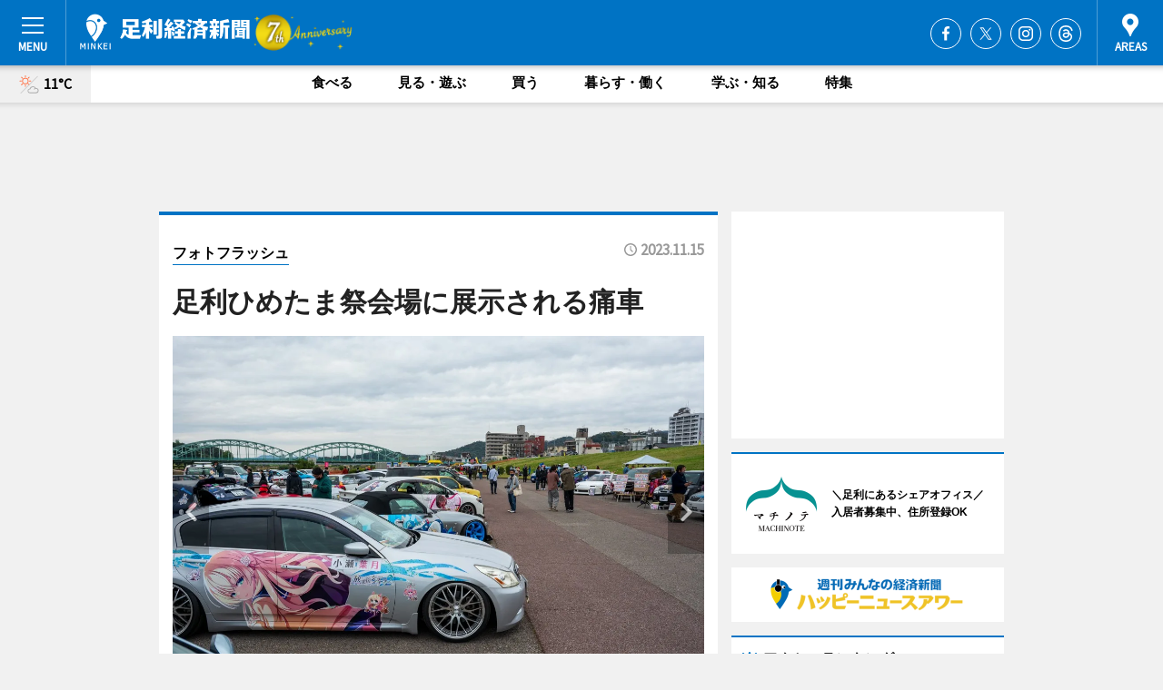

--- FILE ---
content_type: text/html; charset=utf-8
request_url: https://ashikaga.keizai.biz/photoflash/1869/
body_size: 66028
content:
<!DOCTYPE HTML>
<html>
<head>
<meta http-equiv="Content-Type" content="text/html; charset=utf-8">
<meta name="viewport" content="width=device-width,initial-scale=1,minimum-scale=1,maximum-scale=1,user-scalable=no">
<title>足利ひめたま祭会場に展示される痛車 - 足利経済新聞</title>

<meta name="keywords" content="足利,経済,新聞,ニュース,カルチャー">
<meta name="description" content="足利のサブカルチャーイベント「足利ひめたま祭」が11月12日、中橋緑地北多目的広場（足利市通2）で開催された。">
<meta property="fb:app_id" content="1782864045160586">
<meta property="fb:admins" content="100001334499453">
<meta property="og:site_name" content="足利経済新聞">
<meta property="og:locale" content="ja_JP">
<meta property="og:type" content="article">
<meta name="twitter:card" content="summary_large_image">
<meta name="twitter:site" content="@minkei">
<meta property="og:title" content="足利ひめたま祭会場に展示される痛車">
<meta name="twitter:title" content="足利ひめたま祭会場に展示される痛車">
<link rel="canonical" href="https://ashikaga.keizai.biz/photoflash/1869/">
<meta property="og:url" content="https://ashikaga.keizai.biz/photoflash/1869/">
<meta name="twitter:url" content="https://ashikaga.keizai.biz/photoflash/1869/">
<meta property="og:description" content="足利のサブカルチャーイベント「足利ひめたま祭」が11月12日、中橋緑地北多目的広場（足利市通2）で開催された。">
<meta name="twitter:description" content="足利のサブカルチャーイベント「足利ひめたま祭」が11月12日、中橋緑地北多目的広場（足利市通2）で開催された。">
<meta property="og:image" content="https://images.keizai.biz/ashikaga_keizai/photonews/1700043859_b.jpg">
<meta name="twitter:image" content="https://images.keizai.biz/ashikaga_keizai/photonews/1700043859_b.jpg">
<link href="https://images.keizai.biz/favicon.ico" rel="shortcut icon">
<link href="https://ex.keizai.biz/common.8.3.0/css.1.0.6/common.min.css?1769961574" rel="stylesheet" type="text/css">
<link href="https://ex.keizai.biz/common.8.3.0/css.1.0.6/single.min.css?1769961574" rel="stylesheet" type="text/css">
<link href="https://ashikaga.keizai.biz/css/style.css" rel="stylesheet" type="text/css">
<link href="https://ex.keizai.biz/common.8.3.0/css.1.0.6/all.min.css" rel="stylesheet" type="text/css">
<link href="https://fonts.googleapis.com/css?family=Source+Sans+Pro" rel="stylesheet">
<link href="https://cdn.jsdelivr.net/npm/yakuhanjp@3.0.0/dist/css/yakuhanjp.min.css" rel=”preload” as="stylesheet" type="text/css">
<link href="https://ex.keizai.biz/common.8.3.0/css.1.0.6/print.min.css" media="print" rel="stylesheet" type="text/css">
<script>
var microadCompass = microadCompass || {};
microadCompass.queue = microadCompass.queue || [];
</script>
<script charset="UTF-8" src="//j.microad.net/js/compass.js" onload="new microadCompass.AdInitializer().initialize();" async></script>
<script type="text/javascript">
var PWT={};
var pbjs = pbjs || {};
pbjs.que = pbjs.que || [];
var googletag = googletag || {};
googletag.cmd = googletag.cmd || [];
var gptRan = false;
PWT.jsLoaded = function(){
    if(!location.hostname.match(/proxypy.org|printwhatyoulike.com/)){
        loadGPT();
    }
};
var loadGPT = function(){
    if (!gptRan) {
        gptRan = true;
        var gads = document.createElement('script');
        var useSSL = 'https:' == document.location.protocol;
        gads.src = (useSSL ? 'https:' : 'http:') + '//securepubads.g.doubleclick.net/tag/js/gpt.js';
        gads.async = true;
        var node = document.getElementsByTagName('script')[0];
        node.parentNode.insertBefore(gads, node);
        var pbjsEl = document.createElement("script");
        pbjsEl.type = "text/javascript";
        pbjsEl.src = "https://anymind360.com/js/2131/ats.js";
        var pbjsTargetEl = document.getElementsByTagName("head")[0];
        pbjsTargetEl.insertBefore(pbjsEl, pbjsTargetEl.firstChild);
    }
};
setTimeout(loadGPT, 500);
</script>
<script type="text/javascript">
(function() {
var purl = window.location.href;
var url = '//ads.pubmatic.com/AdServer/js/pwt/157255/3019';
var profileVersionId = '';
if(purl.indexOf('pwtv=')>0){
    var regexp = /pwtv=(.*?)(&|$)/g;
    var matches = regexp.exec(purl);
    if(matches.length >= 2 && matches[1].length > 0){
    profileVersionId = '/'+matches[1];
    }
}
var wtads = document.createElement('script');
wtads.async = true;
wtads.type = 'text/javascript';
wtads.src = url+profileVersionId+'/pwt.js';
var node = document.getElementsByTagName('script')[0];
node.parentNode.insertBefore(wtads, node);
})();
</script>
<script>
window.gamProcessed = false;
window.gamFailSafeTimeout = 5e3;
window.reqGam = function () {
    if (!window.gamProcessed) {
        window.gamProcessed = true;
        googletag.cmd.push(function () {
            googletag.pubads().refresh();
        });
    }
};
setTimeout(function () {
    window.reqGam();
}, window.gamFailSafeTimeout);
var googletag = googletag || {};
googletag.cmd = googletag.cmd || [];
googletag.cmd.push(function(){
let issp = false;
let hbSlots = new Array();
let amznSlots = new Array();
const ua = window.navigator.userAgent.toLowerCase();
if (ua.indexOf('iphone') > 0 || ua.indexOf('ipod') > 0 || ua.indexOf('android') > 0 && ua.indexOf('mobile') > 0) {
    issp = true;
}
if (issp === true) {
    amznSlots.push(googletag.defineSlot('/159334285/sp_ashikaga_header_1st', [[320, 100], [320, 50]], 'div-gpt-ad-1576055139196-0').addService(googletag.pubads()));
    hbSlots.push(googletag.defineSlot('/159334285/sp_ashikaga_list_1st', [[336, 280], [300, 250], [320, 100], [320, 50], [200, 200], 'fluid'], 'div-gpt-ad-1580717788210-0').addService(googletag.pubads()));
    hbSlots.push(googletag.defineSlot('/159334285/sp_ashikaga_inarticle', ['fluid', [300, 250], [336, 280], [320, 180], [1, 1]], 'div-gpt-ad-1576055195029-0').addService(googletag.pubads()));
    hbSlots.push(googletag.defineSlot('/159334285/sp_ashikaga_footer_1st', ['fluid', [300, 250], [336, 280], [320, 100], [320, 50], [200, 200]], 'div-gpt-ad-1576055033248-0').addService(googletag.pubads()));
    hbSlots.push(googletag.defineSlot('/159334285/sp_ashikaga_footer_2nd', [[300, 250], 'fluid', [336, 280], [320, 180], [320, 100], [320, 50], [200, 200]], 'div-gpt-ad-1576037774006-0').addService(googletag.pubads()));
    hbSlots.push(googletag.defineSlot('/159334285/sp_ashikaga_footer_3rd', [[300, 250], [336, 280], [320, 100], [320, 50], [200, 200], 'fluid'], 'div-gpt-ad-1576055085577-0').addService(googletag.pubads()));
    hbSlots.push(googletag.defineSlot('/159334285/sp_ashikaga_overlay', [320, 50], 'div-gpt-ad-1584427815478-0').addService(googletag.pubads()));
    hbSlots.push(googletag.defineSlot('/159334285/sp_ashikaga_infeed_1st', ['fluid', [320, 100], [300, 100]], 'div-gpt-ad-1580370696425-0').addService(googletag.pubads()));
    hbSlots.push(googletag.defineSlot('/159334285/sp_ashikaga_infeed_2st', [[300, 100], 'fluid', [320, 100]], 'div-gpt-ad-1580370846543-0').addService(googletag.pubads()));
    hbSlots.push(googletag.defineSlot('/159334285/sp_ashikaga_infeed_3rd', [[300, 100], 'fluid', [320, 100]], 'div-gpt-ad-1580370937978-0').addService(googletag.pubads()));
} else {
    amznSlots.push(googletag.defineSlot('/159334285/pc_ashikaga_header_1st', [[728, 90], [750, 100], [970, 90]], 'div-gpt-ad-1576054393576-0').addService(googletag.pubads()));
    amznSlots.push(googletag.defineSlot('/159334285/pc_ashikaga_right_1st', ['fluid', [300, 250]], 'div-gpt-ad-1576054711791-0').addService(googletag.pubads()));
    hbSlots.push(googletag.defineSlot('/159334285/pc_ashikaga_right_2nd', ['fluid', [300, 250], [200, 200]], 'div-gpt-ad-1576054772252-0').addService(googletag.pubads()));
    hbSlots.push(googletag.defineSlot('/159334285/pc_ashikaga_inarticle', ['fluid', [300, 250], [336, 280]], 'div-gpt-ad-1576054895453-0').addService(googletag.pubads()));
    hbSlots.push(googletag.defineSlot('/159334285/pc_ashikaga_right_3rd', [[300, 250], 'fluid', [300, 600], [160, 600], [200, 200]], 'div-gpt-ad-1576054833870-0').addService(googletag.pubads()));
    amznSlots.push(googletag.defineSlot('/159334285/pc_ashikaga_left_1st', ['fluid', [300, 250]], 'div-gpt-ad-1576037145616-0'). addService(googletag.pubads()));
    hbSlots.push(googletag.defineSlot('/159334285/pc_ashikaga_infeed_1st', ['fluid'], 'div-gpt-ad-1580370696425-0').addService(googletag.pubads()));
    hbSlots.push(googletag.defineSlot('/159334285/pc_ashikaga_infeed_2st', ['fluid'], 'div-gpt-ad-1580370846543-0').addService(googletag.pubads()));
    hbSlots.push(googletag.defineSlot('/159334285/pc_ashikaga_infeed_3rd', ['fluid'], 'div-gpt-ad-1580370937978-0').addService(googletag.pubads()));
}

const interstitialSlot = googletag.defineOutOfPageSlot('/159334285/ashikaga_interstitial', googletag.enums.OutOfPageFormat.INTERSTITIAL);
if (interstitialSlot) amznSlots.push(interstitialSlot.addService(googletag.pubads()));
if (!googletag.pubads().isInitialLoadDisabled()) {
    googletag.pubads().disableInitialLoad();
}
googletag.pubads().enableSingleRequest();
googletag.pubads().collapseEmptyDivs();
googletag.enableServices();
googletag.pubads().refresh(amznSlots);
googletag.pubads().addEventListener('slotRequested', function(event) {
var elemId = event.slot.getSlotElementId();
for (var i = 0; i < hbSlots.length; i++) {
    if (hbSlots[i].getSlotElementId() == elemId) {
        window.gamProcessed = true;
    }
}
});
});
</script>
<script async src="//pagead2.googlesyndication.com/pagead/js/adsbygoogle.js"></script>
<script src="https://cdn.gmossp-sp.jp/ads/receiver.js"></script>
<script type="text/javascript">
window._taboola = window._taboola || [];
_taboola.push({article:'auto'});
! function(e, f, u, i) {
if (!document.getElementById(i)) {
e.async = 1;
e.src = u;
e.id = i;
f.parentNode.insertBefore(e, f);
}
}(document.createElement('script'),
document.getElementsByTagName('script')[0],
'//cdn.taboola.com/libtrc/minkeijapan-network/loader.js',
'tb_loader_script');
if (window.performance && typeof window.performance.mark == 'function')
{window.performance.mark('tbl_ic');}
</script>
</head>
<body>

<div id="wrap">
<div id="header">
<div class="inner">
<div id="menuBtn"><span></span></div>
<h1 class="logo"><a href="https://ashikaga.keizai.biz/">足利経済新聞</a></h1>
<div id="areasBtn"><span></span></div>
<ul class="sns">
<li class="fb"><a href="https://www.facebook.com/ashikaga.keizai" target="_blank">Facebook</a></li><li class="tw"><a href="https://twitter.com/ashikaga_keizai" target="_blank">Twitter</a></li><li class="itg"><a href="https://www.instagram.com/ashikaga.keizai" target="_blank">Instagram</a></li><li class="thr"><a href="https://www.threads.net/@ashikaga.keizai" target="_blank">Threads</a></li></ul>
</div>
</div>
<div id="gNavi">
<div id="weather"><a href="https://ashikaga.keizai.biz/weather/"><img src="https://images.keizai.biz/img/weather/110.svg" alt=""><span>11°C</span></a></div>
<div class="link">
<ul>
<li><a href="https://ashikaga.keizai.biz/gourmet/archives/1/">食べる</a></li>
<li><a href="https://ashikaga.keizai.biz/play/archives/1/">見る・遊ぶ</a></li>
<li><a href="https://ashikaga.keizai.biz/shopping/archives/1/">買う</a></li>
<li><a href="https://ashikaga.keizai.biz/life/archives/1/">暮らす・働く</a></li>
<li><a href="https://ashikaga.keizai.biz/study/archives/1/">学ぶ・知る</a></li>
<li><a href="https://ashikaga.keizai.biz/special/archives/1/">特集</a></li>
</ul>
</div>
</div>
<div id="topBnr">
<script>
const spw = 430;
const hbnr = document.createElement('div');
const cbnr = document.createElement('div');
if (screen.width <= spw) {
    hbnr.classList.add("bnrW320");
    cbnr.setAttribute('id', 'div-gpt-ad-1576055139196-0');
} else {
    hbnr.classList.add("bnrWPC");
    cbnr.setAttribute('id', 'div-gpt-ad-1576054393576-0');
}
hbnr.appendChild(cbnr);
document.currentScript.parentNode.appendChild(hbnr);
if (screen.width <= spw) {
    googletag.cmd.push(function() { googletag.display('div-gpt-ad-1576055139196-0'); });
} else {
    googletag.cmd.push(function() { googletag.display('div-gpt-ad-1576054393576-0'); });
}
</script>
</div>

<div id="container">
<div class="contents" id="topBox">
<div class="box">
<div class="ttl">
<span><a href="https://ashikaga.keizai.biz/photoflash/archives/">フォトフラッシュ</a></span>
<time>2023.11.15</time>
<h1>足利ひめたま祭会場に展示される痛車</h1>
</div>
<div class="main">
<div id="mainImage">
<img src="https://images.keizai.biz/ashikaga_keizai/photonews/1700043859_b.jpg" alt="">
<p id="prevArrow"><a href="https://ashikaga.keizai.biz/photoflash/1868/"><i class="fas fa-chevron-left"></i></a></p><p id="nextArrow"><a href="https://ashikaga.keizai.biz/photoflash/1870/"><i class="fas fa-chevron-right"></i></a></p></div>
</div>
<div class="gallery">
<ul>
<li>
<a href="https://ashikaga.keizai.biz/photoflash/1871/"><img src="https://images.keizai.biz/ashikaga_keizai/photonews/1700043885.jpg" alt=""></a>
</li>
<li>
<a href="https://ashikaga.keizai.biz/photoflash/1870/"><img src="https://images.keizai.biz/ashikaga_keizai/photonews/1700043869.jpg" alt=""></a>
</li>
<li class="isPhoto">
<img src="https://images.keizai.biz/ashikaga_keizai/photonews/1700043859.jpg" alt="">
</li>
<li>
<a href="https://ashikaga.keizai.biz/photoflash/1868/"><img src="https://images.keizai.biz/ashikaga_keizai/photonews/1700043834.jpg" alt=""></a>
</li>
<li>
<a href="https://ashikaga.keizai.biz/photoflash/1867/"><img src="https://images.keizai.biz/ashikaga_keizai/photonews/1700043825.jpg" alt=""></a>
</li>
<li>
<a href="https://ashikaga.keizai.biz/photoflash/1866/"><img src="https://images.keizai.biz/ashikaga_keizai/photonews/1700043813.jpg" alt=""></a>
</li>
<li>
<a href="https://ashikaga.keizai.biz/photoflash/1865/"><img src="https://images.keizai.biz/ashikaga_keizai/photonews/1700043801.jpg" alt=""></a>
</li>
<li>
<a href="https://ashikaga.keizai.biz/photoflash/1864/"><img src="https://images.keizai.biz/ashikaga_keizai/photonews/1700043792.jpg" alt=""></a>
</li>
<li>
<a href="https://ashikaga.keizai.biz/photoflash/1863/"><img src="https://images.keizai.biz/ashikaga_keizai/photonews/1700043766.jpg" alt=""></a>
</li>
<li>
<a href="https://ashikaga.keizai.biz/photoflash/1862/"><img src="https://images.keizai.biz/ashikaga_keizai/photonews/1700043757.jpg" alt=""></a>
</li>
<li>
<a href="https://ashikaga.keizai.biz/photoflash/1861/"><img src="https://images.keizai.biz/ashikaga_keizai/photonews/1700043746.jpg" alt=""></a>
</li>
<li>
<a href="https://ashikaga.keizai.biz/photoflash/1860/"><img src="https://images.keizai.biz/ashikaga_keizai/photonews/1700043733.jpg" alt=""></a>
</li>
<li>
<a href="https://ashikaga.keizai.biz/photoflash/1859/"><img src="https://images.keizai.biz/ashikaga_keizai/photonews/1700043720.jpg" alt=""></a>
</li>
<li>
<a href="https://ashikaga.keizai.biz/photoflash/1858/"><img src="https://images.keizai.biz/ashikaga_keizai/photonews/1700043709.jpg" alt=""></a>
</li>
<li>
<a href="https://ashikaga.keizai.biz/photoflash/1857/"><img src="https://images.keizai.biz/ashikaga_keizai/photonews/1700043695.jpg" alt=""></a>
</li>
<li>
<a href="https://ashikaga.keizai.biz/photoflash/1856/"><img src="https://images.keizai.biz/ashikaga_keizai/photonews/1700043661.jpg" alt=""></a>
</li>
<li>
<a href="https://ashikaga.keizai.biz/photoflash/1855/"><img src="https://images.keizai.biz/ashikaga_keizai/photonews/1700043633.jpg" alt=""></a>
</li>
<li>
<a href="https://ashikaga.keizai.biz/photoflash/1854/"><img src="https://images.keizai.biz/ashikaga_keizai/photonews/1700043620.jpg" alt=""></a>
</li>
</ul>
</div>
<script>var _puri = "https://ashikaga.keizai.biz/photoflash/1869/";</script>
<div class="snsArea">
<ul>
<li class="fb"><a href="https://www.facebook.com/share.php?u=https://ashikaga.keizai.biz/photoflash/1869/" class="popup" target="_blank"></a><span id="fb_count"><p id="fb_count_num">0</p></span></li>
<li class="tw"><a href="https://twitter.com/intent/tweet?url=https://ashikaga.keizai.biz/photoflash/1869/&text=足利ひめたま祭会場に展示される痛車" class="popup" target="_blank"></a></li>
<li class="line"><a href="https://line.me/R/msg/text/?%E8%B6%B3%E5%88%A9%E3%81%B2%E3%82%81%E3%81%9F%E3%81%BE%E7%A5%AD%E4%BC%9A%E5%A0%B4%E3%81%AB%E5%B1%95%E7%A4%BA%E3%81%95%E3%82%8C%E3%82%8B%E7%97%9B%E8%BB%8A%0d%0ahttps%3A%2F%2Fashikaga.keizai.biz%2Fphotoflash%2F1869%2F" class="popup" target="_blank"></a></li>
<li class="htn"><a href="http://b.hatena.ne.jp/entry/https://ashikaga.keizai.biz/photoflash/1869/" target="_blank"></a><span id="htn_count">&nbsp;</span></li>
</ul>
</div>
<div class="txt bnr2_txt">
<p>足利のサブカルチャーイベント「足利ひめたま祭」が11月12日、中橋緑地北多目的広場（足利市通2）で開催された。</p>
<script>
const _bnr = document.createElement('div');
const _cbnr = document.createElement('div');
_bnr.classList.add("bnr2");
if (screen.width <= spw) {
    _cbnr.setAttribute('id', 'div-gpt-ad-1576055195029-0');
} else {
    _cbnr.setAttribute('id', 'div-gpt-ad-1576054895453-0');
}
_bnr.appendChild(_cbnr);
document.currentScript.parentNode.appendChild(_bnr);
if (screen.width <= spw) {
    googletag.cmd.push(function() {
        googletag.display('div-gpt-ad-1576055195029-0');
    });
} else {
    googletag.cmd.push(function() {
        googletag.display('div-gpt-ad-1576054895453-0');
    });
}
</script>
</div>
<ul class="btnList article">
<li class="send"><a href="https://ashikaga.keizai.biz/headline/1002/">記事を読む</a></li>
</ul>
<ul class="snsList">
<li>
<a href="https://twitter.com/share" class="twitter-share-button popup" data-url="https://ashikaga.keizai.biz/photoflash/1869/" data-text="足利ひめたま祭会場に展示される痛車" data-lang="ja"></a><script>!function(d,s,id){var js,fjs=d.getElementsByTagName(s)[0],p='https';if(!d.getElementById(id)){js=d.createElement(s);js.id=id;js.src=p+'://platform.twitter.com/widgets.js';fjs.parentNode.insertBefore(js,fjs);}}(document, 'script', 'twitter-wjs');</script>
</li>
<li>
<div id="fb-root"></div>
<script async defer crossorigin="anonymous" src="https://connect.facebook.net/ja_JP/sdk.js#xfbml=1&version=v9.0&appId=1782864045160586&autoLogAppEvents=1" nonce="mlP5kZZA"></script>
<div class="fb-share-button" data-href="https://ashikaga.keizai.biz/photoflash/1869/" data-layout="button_count" data-size="small"><a target="_blank" href="https://www.facebook.com/sharer/sharer.php?u=https%3A%2F%2Fashikaga.keizai.biz%2Fphotoflash%2F1869%2F&amp;src=sdkpreparse" class="fb-xfbml-parse-ignore">シェア</a></div>
</li>
<li>
<div class="line-it-button" data-lang="ja" data-type="share-a" data-url="https://ashikaga.keizai.biz/photoflash/1869/" style="display: none;"></div>
<script src="https://d.line-scdn.net/r/web/social-plugin/js/thirdparty/loader.min.js" async="async" defer="defer"></script>
</li>
<li>
<a href="http://b.hatena.ne.jp/entry/" class="hatena-bookmark-button" data-hatena-bookmark-layout="basic-label-counter" data-hatena-bookmark-lang="ja" data-hatena-bookmark-height="20" title="はてなブックマークに追加"><img src="https://b.st-hatena.com/images/entry-button/button-only@2x.png" alt="はてなブックマークに追加" width="20" height="20" style="border: none;" /></a><script type="text/javascript" src="https://b.st-hatena.com/js/bookmark_button.js" charset="utf-8" async="async"></script>
</li>
</ul>
</div>
<div class="box">
<div class="pager">
<ul>
<li class="prev"><a href="https://ashikaga.keizai.biz/photoflash/1868/"><span>前の写真</span></a></li><li class="next"><a href="https://ashikaga.keizai.biz/photoflash/1870/"><span>次の写真</span></a></li></ul>
</div>
</div>
</div>
<div class="box" style="text-align: center;">
<div id="middleBnr" class="box bnr">
<script>
if (screen.width <= spw) {
    const _cMiddleBnr = document.createElement('div');
    _cMiddleBnr.setAttribute('id', 'div-gpt-ad-1580717788210-0');
    document.currentScript.parentNode.appendChild(_cMiddleBnr);
    googletag.cmd.push(function() { googletag.display('div-gpt-ad-1580717788210-0'); });
}
</script>

</div>
</div>
<div id="info">
<div id="category">

<div class="box special">
<div class="ttl"><h2>特集</h2></div>
<ul class="thumbB">
<li>
<a href="https://ashikaga.keizai.biz/column/3/">
<div class="img"><img class="lazy" src="https://images.keizai.biz/img/extras/noimage.png" data-src="https://ashikaga.keizai.biz/img/column/1762485253/1762486141index.jpg" alt="足利の「渋谷スクランブル交差点」オープンセット　閉鎖前最後の一般公開へ"></div>
<div class="block">
<span>エリア特集</span>
<h3>足利の「渋谷スクランブル交差点」オープンセット　閉鎖前最後の一般公開へ</h3>
</div>
</a>
</li>
</ul>
<div class="more"><a href="https://ashikaga.keizai.biz/special/archives/1/"><span>もっと見る</span></a></div>
</div>
<div class="box latestnews">
<div class="ttl"><h2>最新ニュース</h2></div>
<div class="thumbA">
<a href="https://ashikaga.keizai.biz/headline/1096/">
<div class="img">
<img src="https://images.keizai.biz/ashikaga_keizai/headline/1769484953_photo.jpg" alt="">
</div>
<span>暮らす・働く</span>
<h3>足利市が官民一体で若者の移住支援　パートナー企業募集</h3>
<p>足利市は1月20日、企業と連携した就業・移住支援制度を創設すると発表した。</p>
</a>
</div>
<ul class="thumbC">
<li>
<a href="https://ashikaga.keizai.biz/headline/1095/">
<div class="img">
<img src="https://images.keizai.biz/ashikaga_keizai/thumbnail/1768448940_mini.jpg" alt="">
</div>
<div class="block">
<span>暮らす・働く</span><h3>足利で「二十歳を祝う会」　1314人の門出祝う</h3>
</div>
</a>
</li>
<li>
<a href="https://ashikaga.keizai.biz/headline/1094/">
<div class="img">
<img src="https://images.keizai.biz/ashikaga_keizai/thumbnail/1765791129_mini.jpg" alt="">
</div>
<div class="block">
<span>買う</span><h3>ガチャマンラボが「刀剣乱舞 ONLINE」公認グッズ　足利銘仙のショルダー発売</h3>
</div>
</a>
</li>
<li>
<a href="https://ashikaga.keizai.biz/headline/1093/">
<div class="img">
<img src="https://images.keizai.biz/ashikaga_keizai/thumbnail/1765676326_mini.jpg" alt="">
</div>
<div class="block">
<span>学ぶ・知る</span><h3>足利経済新聞の年間PV1位は、足利市立美術館の「山姥切国広展」</h3>
</div>
</a>
</li>
<li>
<a href="https://ashikaga.keizai.biz/headline/1092/">
<div class="img">
<img src="https://images.keizai.biz/ashikaga_keizai/thumbnail/1762742201_mini.jpg" alt="">
</div>
<div class="block">
<span>見る・遊ぶ</span><h3>歴史遺産を照らす「足利灯り物語2025」　史跡足利学校などをライトアップ</h3>
</div>
</a>
</li>
<li>
<a href="https://ashikaga.keizai.biz/headline/1091/">
<div class="img">
<img src="https://images.keizai.biz/ashikaga_keizai/thumbnail/1762478155_mini.jpg" alt="">
</div>
<div class="block">
<span>学ぶ・知る</span><h3>足利で子どもが主役の文化祭「わいわいフェスタ」　模擬店やステージ披露も</h3>
</div>
</a>
</li>
<li id="_ads">
<div id='div-gpt-ad-1580370696425-0'>
<script>
googletag.cmd.push(function() { googletag.display('div-gpt-ad-1580370696425-0'); });
</script>
</div>
</li>

</ul>
<div class="more"><a href="https://ashikaga.keizai.biz/headline/archives/1/"><span>もっと見る</span></a></div>
</div>
<div class="box">
<div id="taboola-below-article-thumbnails"></div>
<script type="text/javascript">
window._taboola = window._taboola || [];
_taboola.push({
mode: 'thumbnails-a',
container: 'taboola-below-article-thumbnails',
placement: 'Below Article Thumbnails',
target_type: 'mix'
});
</script>
</div>
<div class="box life">
<div class="ttl"><h2>暮らす・働く</h2></div>
<div class="thumbA">
<a href="https://ashikaga.keizai.biz/headline/1096/">
<div class="img"><img class="lazy" src="https://images.keizai.biz/img/extras/noimage.png" data-src="https://images.keizai.biz/ashikaga_keizai/headline/1769484953_photo.jpg" alt=""></div>
<span>暮らす・働く</span>
<h3>足利市が官民一体で若者の移住支援　パートナー企業募集</h3>
<p>足利市は1月20日、企業と連携した就業・移住支援制度を創設すると発表した。</p>
</a>
</div>
<ul class="thumbC">
<li>
<a href="https://ashikaga.keizai.biz/headline/1095/">
<div class="img"><img class="lazy" src="https://images.keizai.biz/img/extras/noimage.png" data-src="https://images.keizai.biz/ashikaga_keizai/headline/1768448940.jpg" alt=""></div>
<div class="block">
<span>暮らす・働く</span>
<h3>足利で「二十歳を祝う会」　1314人の門出祝う</h3>
</div>
</a>
</li>
<li>
<a href="https://ashikaga.keizai.biz/headline/1088/">
<div class="img"><img class="lazy" src="https://images.keizai.biz/img/extras/noimage.png" data-src="https://images.keizai.biz/ashikaga_keizai/headline/1761534606.jpg" alt=""></div>
<div class="block">
<span>暮らす・働く</span>
<h3>足利市の水道料金が49.4％値上げ　30年ぶり、来年4月から</h3>
</div>
</a>
</li>
<li>
<a href="https://ashikaga.keizai.biz/headline/1086/">
<div class="img"><img class="lazy" src="https://images.keizai.biz/img/extras/noimage.png" data-src="https://images.keizai.biz/ashikaga_keizai/headline/1759111320.jpg" alt=""></div>
<div class="block">
<span>暮らす・働く</span>
<h3>新しい足利市役所と市民会館　競馬場跡地での一体整備決定</h3>
</div>
</a>
</li>
<li id="_ads15">
<div id='div-gpt-ad-1580370846543-0'>
<script>
googletag.cmd.push(function() { googletag.display('div-gpt-ad-1580370846543-0'); });
</script>
</div>
</li>

</ul>
<div class="more"><a href="https://ashikaga.keizai.biz/life/archives/1/"><span>もっと見る</span></a></div>
</div>
<script>
if (screen.width <= spw) {
    const _bnr = document.createElement('div');
    const _cbnr = document.createElement('div');
    _bnr.classList.add('box', 'oauth', 'sp');
    _cbnr.setAttribute('id', 'div-gpt-ad-1580370696425-0');
    _bnr.appendChild(_cbnr);
    document.currentScript.parentNode.appendChild(_bnr);
    googletag.cmd.push(function() { googletag.display('div-gpt-ad-1580370696425-0'); });
}
</script>
<div class="box shopping">
<div class="ttl"><h2>買う</h2></div>
<div class="thumbA">
<a href="https://ashikaga.keizai.biz/headline/1094/">
<div class="img"><img class="lazy" src="https://images.keizai.biz/img/extras/noimage.png" data-src="https://images.keizai.biz/ashikaga_keizai/headline/1765791129_photo.jpg" alt=""></div>
<span>買う</span>
<h3>ガチャマンラボが「刀剣乱舞 ONLINE」公認グッズ　足利銘仙のショルダー発売</h3>
<p>足利のテキスタイルメーカー「ガチャマンラボ」（足利市山川町）が12月6日、「刀剣乱舞 ONLINE 足利銘仙ショルダー」の販売を始めた。</p>
</a>
</div>
<ul class="thumbC">
<li>
<a href="https://ashikaga.keizai.biz/headline/1064/">
<div class="img"><img class="lazy" src="https://images.keizai.biz/img/extras/noimage.png" data-src="https://images.keizai.biz/ashikaga_keizai/headline/1735261385.jpg" alt=""></div>
<div class="block">
<span>買う</span>
<h3>足利出身の職人が和菓子店「一菓」　9年の修業後に故郷で開業</h3>
</div>
</a>
</li>
<li>
<a href="https://ashikaga.keizai.biz/headline/1061/">
<div class="img"><img class="lazy" src="https://images.keizai.biz/img/extras/noimage.png" data-src="https://images.keizai.biz/ashikaga_keizai/headline/1733001699.jpg" alt=""></div>
<div class="block">
<span>買う</span>
<h3>渡良瀬川河川敷に「わたらせリバープラザ」　職業体験、eスポーツエリアも</h3>
</div>
</a>
</li>
<li>
<a href="https://ashikaga.keizai.biz/headline/1046/">
<div class="img"><img class="lazy" src="https://images.keizai.biz/img/extras/noimage.png" data-src="https://images.keizai.biz/ashikaga_keizai/headline/1727057981.jpg" alt=""></div>
<div class="block">
<span>買う</span>
<h3>足利に洋食店とフラワーサロンの複合店「くすぬむ＆マキフラワーズ」</h3>
</div>
</a>
</li>
<li id="_ads25">
<div id='div-gpt-ad-1580370937978-0'>
<script>
googletag.cmd.push(function() { googletag.display('div-gpt-ad-1580370937978-0'); });
</script>
</div>
</li>

</ul>
<div class="more"><a href="https://ashikaga.keizai.biz/shopping/archives/1/"><span>もっと見る</span></a></div>
</div>
<script>
if (screen.width <= spw) {
    const _bnr = document.createElement('div');
    const _cbnr = document.createElement('div');
    _bnr.classList.add('rb', 'sp');
    _cbnr.setAttribute('id', 'div-gpt-ad-1576037774006-0');
    _bnr.appendChild(_cbnr);
    document.currentScript.parentNode.appendChild(_bnr);
    googletag.cmd.push(function() { googletag.display('div-gpt-ad-1576037774006-0'); });
}
</script>
<div class="box study">
<div class="ttl"><h2>学ぶ・知る</h2></div>
<div class="thumbA">
<a href="https://ashikaga.keizai.biz/headline/1093/">
<div class="img"><img class="lazy" src="https://images.keizai.biz/img/extras/noimage.png" data-src="https://images.keizai.biz/ashikaga_keizai/headline/1765676326_photo.jpg" alt=""></div>
<span>学ぶ・知る</span>
<h3>足利経済新聞の年間PV1位は、足利市立美術館の「山姥切国広展」</h3>
<p>足利経済新聞の2025年年間PV（ページビュー）ランキングは、足利市立美術館の企画展「山姥切国広展」を伝えた記事が1位になった。</p>
</a>
</div>
<ul class="thumbC">
<li>
<a href="https://ashikaga.keizai.biz/headline/1091/">
<div class="img"><img class="lazy" src="https://images.keizai.biz/img/extras/noimage.png" data-src="https://images.keizai.biz/ashikaga_keizai/headline/1762478155.jpg" alt=""></div>
<div class="block">
<span>学ぶ・知る</span>
<h3>足利で子どもが主役の文化祭「わいわいフェスタ」　模擬店やステージ披露も</h3>
</div>
</a>
</li>
<li>
<a href="https://ashikaga.keizai.biz/headline/1083/">
<div class="img"><img class="lazy" src="https://images.keizai.biz/img/extras/noimage.png" data-src="https://images.keizai.biz/ashikaga_keizai/headline/1754389913.jpg" alt=""></div>
<div class="block">
<span>学ぶ・知る</span>
<h3>足利でブレックスのバスケットボール教室　石川裕大選手が児童ら指導</h3>
</div>
</a>
</li>
<li>
<a href="https://ashikaga.keizai.biz/headline/1080/">
<div class="img"><img class="lazy" src="https://images.keizai.biz/img/extras/noimage.png" data-src="https://images.keizai.biz/ashikaga_keizai/headline/1751596885.jpg" alt=""></div>
<div class="block">
<span>学ぶ・知る</span>
<h3>足利市で小中学校の再編案　パブリックコメント募集や説明会も</h3>
</div>
</a>
</li>
<li>
<a href="https://ashikaga.keizai.biz/headline/1079/">
<div class="img"><img class="lazy" src="https://images.keizai.biz/img/extras/noimage.png" data-src="https://images.keizai.biz/ashikaga_keizai/headline/1751459269.jpg" alt=""></div>
<div class="block">
<span>学ぶ・知る</span>
<h3>足利経済新聞の上半期PV1位は、あしかがフラワーパークの「ふじのはな物語」</h3>
</div>
</a>
</li>

</ul>
<div class="more"><a href="https://ashikaga.keizai.biz/study/archives/1/"><span>もっと見る</span></a></div>
</div>
<script>
if (screen.width <= spw) {
    const _bnr = document.createElement('div');
    const _cbnr = document.createElement('div');
    _bnr.classList.add('rb', 'sp', 'thd');
    _cbnr.setAttribute('id', 'div-gpt-ad-1576055085577-0');
    _bnr.appendChild(_cbnr);
    document.currentScript.parentNode.appendChild(_bnr);
    googletag.cmd.push(function() { googletag.display('div-gpt-ad-1576055085577-0'); });
}
</script>
<div class="box play hdSP">
<div class="ttl"><h2>見る・遊ぶ</h2></div>
<div class="thumbA">
<a href="https://ashikaga.keizai.biz/headline/1092/">
<div class="img"><img class="lazy" src="https://images.keizai.biz/img/extras/noimage.png" data-src="https://images.keizai.biz/ashikaga_keizai/headline/1762742201_photo.jpg" alt=""></div>
<span>見る・遊ぶ</span>
<h3>歴史遺産を照らす「足利灯り物語2025」　史跡足利学校などをライトアップ</h3>
<p>市内の歴史的文化財をライトアップするイベント「足利灯（あか）り物語2025」が現在、足利市の中心市街地で開催されている。</p>
</a>
</div>
<ul class="thumbC">
<li>
<a href="https://ashikaga.keizai.biz/headline/1090/">
<div class="img"><img class="lazy" src="https://images.keizai.biz/img/extras/noimage.png" data-src="https://images.keizai.biz/ashikaga_keizai/headline/1762336308.jpg" alt=""></div>
<div class="block">
<span>見る・遊ぶ</span>
<h3>足利尊氏公マラソン大会　4294人が市内駆け抜ける</h3>
</div>
</a>
</li>
<li>
<a href="https://ashikaga.keizai.biz/headline/1089/">
<div class="img"><img class="lazy" src="https://images.keizai.biz/img/extras/noimage.png" data-src="https://images.keizai.biz/ashikaga_keizai/headline/1761705629.jpg" alt=""></div>
<div class="block">
<span>見る・遊ぶ</span>
<h3>男子バレー「レーヴィス栃木」開幕戦　北海道に競り勝ち今シーズン初白星</h3>
</div>
</a>
</li>
<li>
<a href="https://ashikaga.keizai.biz/headline/1087/">
<div class="img"><img class="lazy" src="https://images.keizai.biz/img/extras/noimage.png" data-src="https://images.keizai.biz/ashikaga_keizai/headline/1761023398.jpg" alt=""></div>
<div class="block">
<span>見る・遊ぶ</span>
<h3>あしかがフラワーパークでイルミネーション「光の花の庭」　藤の香り演出も</h3>
</div>
</a>
</li>
<li>
<a href="https://ashikaga.keizai.biz/headline/1085/">
<div class="img"><img class="lazy" src="https://images.keizai.biz/img/extras/noimage.png" data-src="https://images.keizai.biz/ashikaga_keizai/headline/1757641278.jpg" alt=""></div>
<div class="block">
<span>見る・遊ぶ</span>
<h3>足利で「宇都宮ヴォルツ」東日本トップクラブリーグ開幕戦　初戦白星スタート</h3>
</div>
</a>
</li>

</ul>
<div class="more"><a href="https://ashikaga.keizai.biz/play/archives/1/"><span>もっと見る</span></a></div>
</div>
<div class="box gourmet hdSP">
<div class="ttl"><h2>食べる</h2></div>
<div class="thumbA">
<a href="https://ashikaga.keizai.biz/headline/1081/">
<div class="img"><img class="lazy" src="https://images.keizai.biz/img/extras/noimage.png" data-src="https://images.keizai.biz/ashikaga_keizai/headline/1752488476_photo.jpg" alt=""></div>
<span>食べる</span>
<h3>足利の飲食店「バー・バル・バール ワタラセ」が7周年</h3>
<p>足利のバー「Bar×Bar×Bar WATARASE（バー・バル・バール ワタラセ）」（足利市通2、TEL 0284-82-9261）が7月2日で7周年を迎えた。</p>
</a>
</div>
<ul class="thumbC">
<li>
<a href="https://ashikaga.keizai.biz/headline/1064/">
<div class="img"><img class="lazy" src="https://images.keizai.biz/img/extras/noimage.png" data-src="https://images.keizai.biz/ashikaga_keizai/headline/1735261385.jpg" alt=""></div>
<div class="block">
<span>食べる</span>
<h3>足利出身の職人が和菓子店「一菓」　9年の修業後に故郷で開業</h3>
</div>
</a>
</li>
<li>
<a href="https://ashikaga.keizai.biz/headline/1061/">
<div class="img"><img class="lazy" src="https://images.keizai.biz/img/extras/noimage.png" data-src="https://images.keizai.biz/ashikaga_keizai/headline/1733001699.jpg" alt=""></div>
<div class="block">
<span>食べる</span>
<h3>渡良瀬川河川敷に「わたらせリバープラザ」　職業体験、eスポーツエリアも</h3>
</div>
</a>
</li>
<li>
<a href="https://ashikaga.keizai.biz/headline/1060/">
<div class="img"><img class="lazy" src="https://images.keizai.biz/img/extras/noimage.png" data-src="https://images.keizai.biz/ashikaga_keizai/headline/1732190832.jpg" alt=""></div>
<div class="block">
<span>食べる</span>
<h3>足利「ココ・ファーム・ワイナリー」でワイン収穫祭　2日間で9000人来場</h3>
</div>
</a>
</li>
<li>
<a href="https://ashikaga.keizai.biz/headline/1058/">
<div class="img"><img class="lazy" src="https://images.keizai.biz/img/extras/noimage.png" data-src="https://images.keizai.biz/ashikaga_keizai/headline/1731405430.jpg" alt=""></div>
<div class="block">
<span>食べる</span>
<h3>足利で「足利ひめたま祭」　痛車198台・コスプレーヤー249人が参加</h3>
</div>
</a>
</li>
</ul>
<div class="more"><a href="https://ashikaga.keizai.biz/gourmet/archives/1/"><span>もっと見る</span></a></div>
</div>
</div>
<div id="sideCategory">
<div class="side">
<div class="box news">
<div class="ttl"><h3>みん経トピックス</h3></div>
<ul>
<li><a href="http://shonan.keizai.biz/headline/3424/"><h4>高校生ミュージカル団体「アクアライズ」、藤沢で初公演へ</h4><small>湘南経済新聞</small></a></li>
<li><a href="http://yamaguchi.keizai.biz/headline/5335/"><h4>宇部の横田知佳さん、「別府大分毎日マラソン」で初優勝　自己ベストも更新</h4><small>山口宇部経済新聞</small></a></li>
<li><a href="http://sumida.keizai.biz/headline/1566/"><h4>墨田のクラフトビール「バーアビエンス」第3弾　黒ビール「墨彩」</h4><small>すみだ経済新聞</small></a></li>
<li><a href="http://sapporo.keizai.biz/headline/4955/"><h4>札幌で和寒町「越冬キャベツフェア」　限定メニュー提供や物産展も</h4><small>札幌経済新聞</small></a></li>
<li><a href="http://takamatsu.keizai.biz/headline/1404/"><h4>サンポートに音色響く　高松駅前にストリートピアノ、国際コンクール応援</h4><small>高松経済新聞</small></a></li>
</ul>
</div>
<div class="box news release_list">
<div class="ttl"><h3>プレスリリース</h3></div>
<ul>
<li>
<a href="https://ashikaga.keizai.biz/release/527960/">
<h3>共に歩んでくださる皆さまへ。冬の寄付キャンペーン終了のご報告</h3>
</a>
</li>
<li>
<a href="https://ashikaga.keizai.biz/release/527898/">
<h3>全室サウナ付きの宿へ進化。那須ユートピアがリニューアル、サウナー向け宿泊キャンペーンを開始</h3>
</a>
</li>
<li>
<a href="https://ashikaga.keizai.biz/release/527717/">
<h3>冷えた体を温める冬のごちそう「食べる具だくさんスープ」</h3>
</a>
</li>
</ul>
<div class="more"><a href="https://ashikaga.keizai.biz/release/archives/1/"><span>もっと見る</span></a></div>
</div>

<script>
if (screen.width > spw) {
    const _middleBnr = document.createElement('div');
    const _cMiddleBnr = document.createElement('div');
    _middleBnr.classList.add('box', 'rec');
    _cMiddleBnr.setAttribute('id', 'div-gpt-ad-1576037145616-0');
    _middleBnr.appendChild(_cMiddleBnr);
    document.currentScript.parentNode.appendChild(_middleBnr);
    googletag.cmd.push(function() { googletag.display('div-gpt-ad-1576037145616-0'); });
}
</script>
<script async src="https://yads.c.yimg.jp/js/yads-async.js"></script>
<div class="box yads">
<div id="yad"></div>
<script>
window.YJ_YADS = window.YJ_YADS || { tasks: [] };
if (screen.width <= 750) {
    _yads_ad_ds = '46046_265960';
} else {
    _yads_ad_ds = '12295_268899';
}
window.YJ_YADS.tasks.push({
    yads_ad_ds : _yads_ad_ds,
    yads_parent_element : 'yad'
});
</script>
</div>
</div>
</div>
</div>
<div id="side">
<div class="side top">

<script>
const _recBnr = document.createElement('div');
if (screen.width > spw) {
    const _recCbnr = document.createElement('div');
    _recBnr.setAttribute('id', 'recBanner');
    _recBnr.classList.add('box');
    _recBnr.style.marginTop = '0';
    _recBnr.style.height = '250px';
    _recCbnr.style.height = '250px';
    _recCbnr.setAttribute('id', 'div-gpt-ad-1576054711791-0');
    _recBnr.appendChild(_recCbnr);
    document.currentScript.parentNode.appendChild(_recBnr);
    googletag.cmd.push(function() { googletag.display('div-gpt-ad-1576054711791-0'); });
} else {
    _recBnr.style.marginTop = '-15px';
    document.currentScript.parentNode.appendChild(_recBnr);
}
</script>


<div class="box thumb company">
<ul>
<li>
<a href="https://machinote.com/shareoffice/" target="_blank"><div class="img"><img src="https://ashikaga.keizai.biz/img/banners/1574768947.png" width="80" height="80" alt="">
</div>
<div class="sdbox">
<h4>＼足利にあるシェアオフィス／ <br />
入居者募集中、住所登録OK</h4>
</div>
</a>
</li>
</ul>
</div>



<div class="box partner">
<a href="https://minkei.net/radio/" target="_blank"><img src="https://images.keizai.biz/img/banners/happynewshour.png" width="300" height="55" alt="週刊みんなの経済新聞 ハッピーニュースアワー">
</a>
</div>

<div class="box thumb rank">
<div class="ttl"><h3>アクセスランキング</h3></div>
<ul>
<li class="life">
<a href="https://ashikaga.keizai.biz/headline/1096/">
<div class="img"><img src="https://images.keizai.biz/ashikaga_keizai/headline/1769484953.jpg" alt=""></div>
<div class="sdbox">
<h4>足利市が官民一体で若者の移住支援　パートナー企業募集</h4>
</div>
</a>
</li>
<li class="life">
<a href="https://ashikaga.keizai.biz/headline/1095/">
<div class="img"><img src="https://images.keizai.biz/ashikaga_keizai/headline/1768448940.jpg" alt=""></div>
<div class="sdbox">
<h4>足利で「二十歳を祝う会」　1314人の門出祝う</h4>
</div>
</a>
</li>
<li class="gourmet">
<a href="https://ashikaga.keizai.biz/headline/1046/">
<div class="img"><img src="https://images.keizai.biz/ashikaga_keizai/headline/1727057981.jpg" alt=""></div>
<div class="sdbox">
<h4>足利に洋食店とフラワーサロンの複合店「くすぬむ＆マキフラワーズ」</h4>
</div>
</a>
</li>
<li class="gourmet">
<a href="https://ashikaga.keizai.biz/headline/1081/">
<div class="img"><img src="https://images.keizai.biz/ashikaga_keizai/headline/1752488476.jpg" alt=""></div>
<div class="sdbox">
<h4>足利の飲食店「バー・バル・バール ワタラセ」が7周年</h4>
</div>
</a>
</li>
<li class="study">
<a href="https://ashikaga.keizai.biz/headline/1091/">
<div class="img"><img src="https://images.keizai.biz/ashikaga_keizai/headline/1762478155.jpg" alt=""></div>
<div class="sdbox">
<h4>足利で子どもが主役の文化祭「わいわいフェスタ」　模擬店やステージ披露も</h4>
</div>
</a>
</li>
</ul>
<div class="more"><a href="https://ashikaga.keizai.biz/access/"><span>もっと見る</span></a></div>
</div>
<script>
if (screen.width <= spw) {
    const _bnr = document.createElement('div');
    const _cbnr = document.createElement('div');
    _bnr.classList.add('box', 'oauth', 'sp');
    _cbnr.setAttribute('id', 'div-gpt-ad-1576055033248-0');
    _bnr.appendChild(_cbnr);
    document.currentScript.parentNode.appendChild(_bnr);
    googletag.cmd.push(function() { googletag.display('div-gpt-ad-1576055033248-0'); });
}
</script>
<div class="box thumb photo">
<div class="ttl"><h3>フォトフラッシュ</h3></div>
<div class="thumbPhoto">
<a href="https://ashikaga.keizai.biz/photoflash/2324/">
<div class="img"><img src="https://images.keizai.biz/ashikaga_keizai/photonews/1769484354_b.jpg" alt=""></div>
<div class="txt"><p>足利市役所 本庁舎</p></div>
</a>
</div>
<ul>
<li>
<a href="https://ashikaga.keizai.biz/photoflash/2323/">
<div class="img"><img src="https://images.keizai.biz/ashikaga_keizai/photonews/1768448783.jpg" alt=""></div>
<div class="sdbox">
<h4>足利「二十歳を祝う会」会場の様子（毛野公民館）</h4>
</div>
</a>
</li>
<li>
<a href="https://ashikaga.keizai.biz/photoflash/2322/">
<div class="img"><img src="https://images.keizai.biz/ashikaga_keizai/photonews/1768448769.jpg" alt=""></div>
<div class="sdbox">
<h4>足利「二十歳を祝う会」会場の様子（毛野公民館）</h4>
</div>
</a>
</li>
<li>
<a href="https://ashikaga.keizai.biz/photoflash/2321/">
<div class="img"><img src="https://images.keizai.biz/ashikaga_keizai/photonews/1768448758.jpg" alt=""></div>
<div class="sdbox">
<h4>足利「二十歳を祝う会」会場の様子（毛野公民館）</h4>
</div>
</a>
</li>
<li>
<a href="https://ashikaga.keizai.biz/photoflash/2320/">
<div class="img"><img src="https://images.keizai.biz/ashikaga_keizai/photonews/1768448748.jpg" alt=""></div>
<div class="sdbox">
<h4>足利「二十歳を祝う会」会場の様子（毛野公民館）</h4>
</div>
</a>
</li>
</ul>
<div class="more"><a href="https://ashikaga.keizai.biz/photoflash/archives/1/"><span>もっと見る</span></a></div>
</div>
<script>
if (screen.width > spw) {
    const _bnr = document.createElement('div');
    const _cbnr = document.createElement('div');
    _bnr.classList.add('box', 'oauth');
    _cbnr.setAttribute('id', 'div-gpt-ad-1576054772252-0');
    _bnr.appendChild(_cbnr);
    document.currentScript.parentNode.appendChild(_bnr);
    googletag.cmd.push(function() { googletag.display('div-gpt-ad-1576054772252-0'); });
}
</script>
<div class="box thumb world">
<div class="ttl"><h3>ワールドフォトニュース</h3></div>
<div class="thumbPhoto">
<a href="https://ashikaga.keizai.biz/gpnews/1676068/">
<div class="img"><img src="https://images.keizai.biz/img/gp/m0089302243.jpg" alt=""></div>
<div class="txt"><p>「物価高対策を」「実現性持って」</p></div>
</a>
</div>
<ul>
<li>
<a href="https://ashikaga.keizai.biz/gpnews/1676066/">
<div class="img"><img src="https://images.keizai.biz/img/gp/s0089307292.jpg" alt=""></div>
<div class="sdbox">
<h4>アルカラスが初優勝　全豪テニス</h4>
</div>
</a>
</li>
<li>
<a href="https://ashikaga.keizai.biz/gpnews/1676065/">
<div class="img"><img src="https://images.keizai.biz/img/gp/s0089306786.jpg" alt=""></div>
<div class="sdbox">
<h4>優勝したＭＩＳＴＲＡＬ</h4>
</div>
</a>
</li>
<li>
<a href="https://ashikaga.keizai.biz/gpnews/1676064/">
<div class="img"><img src="https://images.keizai.biz/img/gp/s0089300378.jpg" alt=""></div>
<div class="sdbox">
<h4>岐阜市長に柴橋氏３選</h4>
</div>
</a>
</li>
<li>
<a href="https://ashikaga.keizai.biz/gpnews/1676063/">
<div class="img"><img src="https://images.keizai.biz/img/gp/s0089305209.jpg" alt=""></div>
<div class="sdbox">
<h4>男子は楢崎明智が優勝</h4>
</div>
</a>
</li>
</ul>
<div class="more"><a href="https://ashikaga.keizai.biz/gpnews/archives/1/"><span>もっと見る</span></a></div>
</div>
</div>
<script>
if (screen.width > spw) {
    const _bnr = document.createElement('div');
    const _cbnr = document.createElement('div');
    _bnr.classList.add('rb');
    _cbnr.setAttribute('id', 'div-gpt-ad-1576054833870-0');
    _bnr.appendChild(_cbnr);
    document.currentScript.parentNode.appendChild(_bnr);
    googletag.cmd.push(function() { googletag.display('div-gpt-ad-1576054833870-0'); });
}
</script>
</div>
</div>
</div>
<div id="areas">
<div class="bg"></div>
<div class="inner">
<div class="hLogo"><a href="https://minkei.net/">みんなの経済新聞ネットワーク</a></div>
<div class="over">
<div class="box">
<div class="ttl">エリア一覧</div>
<div class="btn">北海道・東北</div>
<ul class="list">
<li><a href="https://kitami.keizai.biz/">北見</a></li>
<li><a href="https://asahikawa.keizai.biz/">旭川</a></li>
<li><a href="https://otaru.keizai.biz/">小樽</a></li>
<li><a href="https://sapporo.keizai.biz/">札幌</a></li>
<li><a href="https://hakodate.keizai.biz/">函館</a></li>
<li><a href="https://aomori.keizai.biz/">青森</a></li>
<li><a href="https://hirosaki.keizai.biz/">弘前</a></li>
<li><a href="https://hachinohe.keizai.biz/">八戸</a></li>
<li><a href="https://morioka.keizai.biz/">盛岡</a></li>
<li><a href="https://sendai.keizai.biz/">仙台</a></li>
<li><a href="https://akita.keizai.biz/">秋田</a></li>
<li><a href="https://yokote.keizai.biz/">横手</a></li>
<li><a href="https://daisen.keizai.biz/">大仙</a></li>
<li><a href="https://fukushima.keizai.biz/">福島</a></li>
</ul>
<div class="btn">関東</div>
<ul class="list">
<li><a href="https://mito.keizai.biz/">水戸</a></li>
<li><a href="https://tsukuba.keizai.biz/">つくば</a></li>
<li><a href="https://ashikaga.keizai.biz/">足利</a></li>
<li><a href="https://utsunomiya.keizai.biz/">宇都宮</a></li>
<li><a href="https://takasaki.keizai.biz/">高崎前橋</a></li>
<li><a href="https://chichibu.keizai.biz/">秩父</a></li>
<li><a href="https://honjo.keizai.biz/">本庄</a></li>
<li><a href="https://kumagaya.keizai.biz/">熊谷</a></li>
<li><a href="https://kawagoe.keizai.biz/">川越</a></li>
<li><a href="https://sayama.keizai.biz/">狭山</a></li>
<li><a href="https://omiya.keizai.biz/">大宮</a></li>
<li><a href="https://urawa.keizai.biz/">浦和</a></li>
<li><a href="https://kawaguchi.keizai.biz/">川口</a></li>
<li><a href="https://kasukabe.keizai.biz/">春日部</a></li>
<li><a href="https://matsudo.keizai.biz/">松戸</a></li>
<li><a href="https://urayasu.keizai.biz/">浦安</a></li>
<li><a href="https://funabashi.keizai.biz/">船橋</a></li>
<li><a href="https://narashino.keizai.biz/">習志野</a></li>
<li><a href="https://chiba.keizai.biz/">千葉</a></li>
<li><a href="https://sotobo.keizai.biz/">外房</a></li>
<li><a href="https://kujukuri.keizai.biz/">九十九里</a></li>
<li><a href="https://machida.keizai.biz/">相模原</a></li>
<li><a href="https://kohoku.keizai.biz/">港北</a></li>
<li><a href="https://www.hamakei.com/">ヨコハマ</a></li>
<li><a href="https://yokosuka.keizai.biz/">横須賀</a></li>
<li><a href="https://zushi-hayama.keizai.biz/">逗子葉山</a></li>
<li><a href="https://kamakura.keizai.biz/">鎌倉</a></li>
<li><a href="https://shonan.keizai.biz/">湘南</a></li>
<li><a href="https://odawara-hakone.keizai.biz/">小田原箱根</a></li>
</ul>
<div class="btn">東京23区</div>
<ul class="list">
<li><a href="https://adachi.keizai.biz/">北千住</a></li>
<li><a href="https://katsushika.keizai.biz/">葛飾</a></li>
<li><a href="https://edogawa.keizai.biz/">江戸川</a></li>
<li><a href="https://koto.keizai.biz/">江東</a></li>
<li><a href="https://sumida.keizai.biz/">すみだ</a></li>
<li><a href="https://asakusa.keizai.biz/">浅草</a></li>
<li><a href="https://bunkyo.keizai.biz/">文京</a></li>
<li><a href="https://akiba.keizai.biz/">アキバ</a></li>
<li><a href="https://nihombashi.keizai.biz/">日本橋</a></li>
<li><a href="https://ginza.keizai.biz/">銀座</a></li>
<li><a href="https://shinbashi.keizai.biz/">新橋</a></li>
<li><a href="https://shinagawa.keizai.biz/">品川</a></li>
<li><a href="https://tokyobay.keizai.biz/">東京ベイ</a></li>
<li><a href="https://roppongi.keizai.biz/">六本木</a></li>
<li><a href="https://akasaka.keizai.biz/">赤坂</a></li>
<li><a href="https://ichigaya.keizai.biz/">市ケ谷</a></li>
<li><a href="https://ikebukuro.keizai.biz/">池袋</a></li>
<li><a href="https://akabane.keizai.biz/">赤羽</a></li>
<li><a href="https://itabashi.keizai.biz/">板橋</a></li>
<li><a href="https://nerima.keizai.biz/">練馬</a></li>
<li><a href="https://takadanobaba.keizai.biz/">高田馬場</a></li>
<li><a href="https://shinjuku.keizai.biz/">新宿</a></li>
<li><a href="https://nakano.keizai.biz/">中野</a></li>
<li><a href="https://koenji.keizai.biz/">高円寺</a></li>
<li><a href="https://kyodo.keizai.biz/">経堂</a></li>
<li><a href="https://shimokita.keizai.biz/">下北沢</a></li>
<li><a href="https://sancha.keizai.biz/">三軒茶屋</a></li>
<li><a href="https://nikotama.keizai.biz/">二子玉川</a></li>
<li><a href="https://jiyugaoka.keizai.biz/">自由が丘</a></li>
<li><a href="https://www.shibukei.com/">シブヤ</a></li>
</ul>
<div class="btn">東京・多摩</div>
<ul class="list">
<li><a href="https://kichijoji.keizai.biz/">吉祥寺</a></li>
<li><a href="https://chofu.keizai.biz/">調布</a></li>
<li><a href="https://tachikawa.keizai.biz/">立川</a></li>
<li><a href="https://hachioji.keizai.biz/">八王子</a></li>
<li><a href="https://machida.keizai.biz/">町田</a></li>
<li><a href="https://nishitama.keizai.biz/">西多摩</a></li>
</ul>
<div class="btn">中部</div>
<ul class="list">
<li><a href="https://kanazawa.keizai.biz/">金沢</a></li>
<li><a href="https://fukui.keizai.biz/">福井</a></li>
<li><a href="https://kofu.keizai.biz/">甲府</a></li>
<li><a href="https://karuizawa.keizai.biz/">軽井沢</a></li>
<li><a href="https://matsumoto.keizai.biz/">松本</a></li>
<li><a href="https://ina.keizai.biz/">伊那</a></li>
<li><a href="https://iida.keizai.biz/">飯田</a></li>
<li><a href="https://mtfuji.keizai.biz/">富士山</a></li>
<li><a href="https://atami.keizai.biz/">熱海</a></li>
<li><a href="https://shimoda.keizai.biz/">伊豆下田</a></li>
<li><a href="https://izu.keizai.biz/">沼津</a></li>
<li><a href="https://hamamatsu.keizai.biz/">浜松</a></li>
<li><a href="https://toyota.keizai.biz/">豊田</a></li>
<li><a href="https://sakae.keizai.biz/">サカエ</a></li>
<li><a href="https://meieki.keizai.biz/">名駅</a></li>
<li><a href="https://iseshima.keizai.biz/">伊勢志摩</a></li>
</ul>
<div class="btn">近畿</div>
<ul class="list">
<li><a href="https://nagahama.keizai.biz/">長浜</a></li>
<li><a href="https://hikone.keizai.biz/">彦根</a></li>
<li><a href="https://omihachiman.keizai.biz/">近江八幡</a></li>
<li><a href="https://biwako-otsu.keizai.biz/">びわ湖大津</a></li>
<li><a href="https://karasuma.keizai.biz/">烏丸</a></li>
<li><a href="https://kyotango.keizai.biz/">京丹後</a></li>
<li><a href="https://nara.keizai.biz/">奈良</a></li>
<li><a href="https://wakayama.keizai.biz/">和歌山</a></li>
<li><a href="https://osakabay.keizai.biz/">大阪ベイ</a></li>
<li><a href="https://higashiosaka.keizai.biz/">東大阪</a></li>
<li><a href="https://abeno.keizai.biz/">あべの</a></li>
<li><a href="https://namba.keizai.biz/">なんば</a></li>
<li><a href="https://semba.keizai.biz/">船場</a></li>
<li><a href="https://kyobashi.keizai.biz/">京橋</a></li>
<li><a href="https://umeda.keizai.biz/">梅田</a></li>
<li><a href="https://amagasaki.keizai.biz/">尼崎</a></li>
<li><a href="https://kobe.keizai.biz/">神戸</a></li>
<li><a href="https://kakogawa.keizai.biz/">加古川</a></li>
<li><a href="https://himeji.keizai.biz/">姫路</a></li>
</ul>
<div class="btn">中国・四国</div>
<ul class="list">
<li><a href="https://tottori.keizai.biz/">鳥取</a></li>
<li><a href="https://unnan.keizai.biz/">雲南</a></li>
<li><a href="https://okayama.keizai.biz/">岡山</a></li>
<li><a href="https://kurashiki.keizai.biz/">倉敷</a></li>
<li><a href="https://hiroshima.keizai.biz/">広島</a></li>
<li><a href="https://shunan.keizai.biz/">周南</a></li>
<li><a href="https://yamaguchi.keizai.biz/">山口宇部</a></li>
<li><a href="https://tokushima.keizai.biz/">徳島</a></li>
<li><a href="https://takamatsu.keizai.biz/">高松</a></li>
<li><a href="https://imabari.keizai.biz/">今治</a></li>
</ul>
<div class="btn">九州</div>
<ul class="list">
<li><a href="https://kokura.keizai.biz/">小倉</a></li>
<li><a href="https://chikuho.keizai.biz/">筑豊</a></li>
<li><a href="https://munakata.keizai.biz/">宗像</a></li>
<li><a href="https://tenjin.keizai.biz/">天神</a></li>
<li><a href="https://hakata.keizai.biz/">博多</a></li>
<li><a href="https://saga.keizai.biz/">佐賀</a></li>
<li><a href="https://nagasaki.keizai.biz/">長崎</a></li>
<li><a href="https://kumamoto.keizai.biz/">熊本</a></li>
<li><a href="https://oita.keizai.biz/">大分</a></li>
<li><a href="https://kitsuki.keizai.biz/">杵築</a></li>
<li><a href="https://miyazaki.keizai.biz/">宮崎</a></li>
<li><a href="https://hyuga.keizai.biz/">日向</a></li>
<li><a href="https://kagoshima.keizai.biz/">鹿児島</a></li>
<li><a href="https://yakushima.keizai.biz/">屋久島</a></li>
<li><a href="https://amami-minamisantou.keizai.biz/">奄美群島南三島</a></li>
<li><a href="https://yambaru.keizai.biz/">やんばる</a></li>
<li><a href="https://ishigaki.keizai.biz/">石垣</a></li>
</ul>
<div class="btn">海外</div>
<ul class="list">
<li><a href="https://taipei.keizai.biz/">台北</a></li>
<li><a href="https://hongkong.keizai.biz/">香港</a></li>
<li><a href="https://bali.keizai.biz/">バリ</a></li>
<li><a href="https://helsinki.keizai.biz/">ヘルシンキ</a></li>
<li><a href="https://vancouver.keizai.biz/">バンクーバー</a></li>
</ul>
<div class="btn">セレクト</div>
<ul class="list">
<li><a href="https://minkei.net/fukkou/archives/1/">復興支援</a></li>
<li><a href="https://minkei.net/ecology/archives/1/">エコロジー</a></li>
<li><a href="https://minkei.net/localfood/archives/1/">ご当地グルメ</a></li>
<li><a href="https://minkei.net/gourmet/archives/1/">グルメ</a></li>
<li><a href="https://minkei.net/gourmet/archives/1/">シネマ</a></li>
<li><a href="https://minkei.net/cinema/archives/1/">アート</a></li>
<li><a href="https://minkei.net/sports/archives/1/">スポーツ</a></li>
<li><a href="https://minkei.net/fashion/archives/1/">ファッション</a></li>
<li><a href="https://minkei.net/zakka/archives/1/">雑貨</a></li>
<li><a href="https://minkei.net/itlife/archives/1/">ITライフ</a></li>
<li><a href="https://minkei.net/train/archives/1/">トレイン</a></li>
<li><a href="https://expo2025.news/">万博</a></li>
</ul>
<div class="btn">動画ニュース</div>
<ul class="list ex">
<li class="ex"><a href="https://tv.minkei.net/">MINKEITV</a></li>
</ul>
</div>
<div class="minkei">
<div class="logo anniv25"><a href="https://minkei.net/" target="_blank">みんなの経済新聞</a></div>
<ul class="link">
<li><a href="https://minkei.net/" target="_blank">みんなの経済新聞ネットワーク</a></li>
<li><a href="https://minkei.net/contact/contact.html" target="_blank">お問い合わせ</a></li>
</ul>
<ul class="app">
<li><a href="https://itunes.apple.com/us/app/minnano-jing-ji-xin-wennyusu/id986708503?l=ja&ls=1&mt=8" target="_blank"><img src="https://images.keizai.biz/img/common/bnr-app_001.png" alt="App Storeからダウンロード"></a></li>
<li><a href="https://play.google.com/store/apps/details?id=net.minkei" target="_blank"><img src="https://images.keizai.biz/img/common/bnr-app_002.png" alt="Google Playで手に入れよう"></a></li>
</ul>
</div>
</div>
</div>
</div>
<div id="menu">
<div class="bg"></div>
<div class="inner">
<div class="box">
<form method="post" action="https://ashikaga.keizai.biz/search.php"><input type="text" name="search_word" size="30" placeholder="キーワードで探す" value="" class="txt"><input type="submit" value="検索" class="search"></form>
<ul class="navi col2">
<li><a href="https://ashikaga.keizai.biz/gourmet/archives/1/"><span>食べる</span></a></li>
<li><a href="https://ashikaga.keizai.biz/play/archives/1/"><span>見る・遊ぶ</span></a></li>
<li><a href="https://ashikaga.keizai.biz/shopping/archives/1/"><span>買う</span></a></li>
<li><a href="https://ashikaga.keizai.biz/life/archives/1/"><span>暮らす・働く</span></a></li>
<li><a href="https://ashikaga.keizai.biz/study/archives/1/"><span>学ぶ・知る</span></a></li>
<li><a href="https://ashikaga.keizai.biz/special/archives/1/"><span>特集</span></a></li>
</ul>
<ul class="navi">
<li><a href="https://ashikaga.keizai.biz/photoflash/archives/">フォトフラッシュ</a></li>
<li><a href="https://ashikaga.keizai.biz/access/">アクセスランキング</a></li>
<li><a href="https://ashikaga.keizai.biz/gpnews/archives/1/">ワールドフォトニュース</a></li>
<li><a href="https://ashikaga.keizai.biz/release/archives/1/">プレスリリース</a></li>
<li><a href="https://ashikaga.keizai.biz/weather/">天気予報</a></li>
</ul>
<ul class="sns">
<li class="fb"><a href="https://www.facebook.com/ashikaga.keizai" target="_blank">Facebook</a></li><li class="tw"><a href="https://twitter.com/ashikaga_keizai" target="_blank">Twitter</a></li><li class="itg"><a href="https://www.instagram.com/ashikaga.keizai" target="_blank">Instagram</a></li><li class="thr"><a href="https://Threads.net/@ashikaga.keizai" target="_blank">Threads</a></li></ul>
<ul class="link">
<li><a href="https://ashikaga.keizai.biz/info/aboutus.html">足利経済新聞について</a></li>
<li><a href="https://ashikaga.keizai.biz/contact/press.html">プレスリリース・情報提供はこちらから</a></li>
<li><a href="https://ashikaga.keizai.biz/contact/adcontact.html">広告のご案内</a></li>
<li><a href="https://ashikaga.keizai.biz/contact/contact.html">お問い合わせ</a></li>
<li><a href="/info/auspices.html">後援申請について</a></li>
</ul>
</div>
</div>
</div>
<div id="footer">
<div class="inner">
<div id="fNavi">
<ul>
<li><a href="https://ashikaga.keizai.biz/gourmet/archives/1/"><span>食べる</span></a></li>
<li><a href="https://ashikaga.keizai.biz/play/archives/1/"><span>見る・遊ぶ</span></a></li>
<li><a href="https://ashikaga.keizai.biz/shopping/archives/1/"><span>買う</span></a></li>
<li><a href="https://ashikaga.keizai.biz/life/archives/1/"><span>暮らす・働く</span></a></li>
<li><a href="https://ashikaga.keizai.biz/study/archives/1/"><span>学ぶ・知る</span></a></li>
<li><a href="https://ashikaga.keizai.biz/special/archives/1/"><span>特集</span></a></li>
</ul>
</div>
<div id="fInfo">
<div class="logo"><a href="https://ashikaga.keizai.biz/">足利経済新聞</a></div>
<ul class="sns">
<li class="fb"><a href="https://www.facebook.com/ashikaga.keizai">Facebook</a></li><li class="tw"><a href="https://twitter.com/ashikaga_keizai">Twitter</a></li><li class="itg"><a href="https://www.instagram.com/ashikaga.keizai" target="_blank">Instagram</a></li><li class="thr"><a href="https://threads.net/@ashikaga.keizai" target="_blank">Threads</a></li></ul>
<div class="link">
<ul>
<li><a href="https://ashikaga.keizai.biz/info/aboutus.html">足利経済新聞について</a></li>
<li><a href="https://ashikaga.keizai.biz/contact/press.html">プレスリリース・情報提供はこちらから</a></li>
</ul>
<ul>
<li><a href="https://ashikaga.keizai.biz/info/accessdata.html">アクセスデータの利用について</a></li>
<li><a href="https://ashikaga.keizai.biz/contact/contact.html">お問い合わせ</a></li>
</ul>
<ul>
<li><a href="https://ashikaga.keizai.biz/contact/adcontact.php?mode=form">広告のご案内</a></li>
<li><a href="/info/auspices.html">後援申請について</a></li>
</ul>
</div>
</div>
<p>Copyright 2026 com-labo All rights reserved.</p>
<p>足利経済新聞に掲載の記事・写真・図表などの無断転載を禁止します。
著作権は足利経済新聞またはその情報提供者に属します。</p>
</div>
</div>
<div id="minkei">
<div class="inner">
<div class="logo anniv25"><a href="https://minkei.net/">みんなの経済新聞ネットワーク</a></div>
<ul class="link">
<li><a href="https://minkei.net/">みんなの経済新聞ネットワーク</a></li>
<li><a href="https://minkei.net/contact/contact.html">お問い合わせ</a></li>
</ul>
<ul class="app">
<li><a href="https://itunes.apple.com/us/app/minnano-jing-ji-xin-wennyusu/id986708503?l=ja&ls=1&mt=8" target="_blank"><img src="https://images.keizai.biz/img/common/bnr-app_001.png" alt="App Storeからダウンロード"></a></li>
<li><a href="https://play.google.com/store/apps/details?id=net.minkei" target="_blank"><img src="https://images.keizai.biz/img/common/bnr-app_002.png" alt="Google Playで手に入れよう"></a></li>
</ul>
</div>
</div>
</div>
<script src="https://ajax.googleapis.com/ajax/libs/jquery/3.4.1/jquery.min.js"></script>
<script src="https://ex.keizai.biz/common.8.3.0/js.1.0.6/masonry.pkgd.min.js"></script>
<script src="https://ex.keizai.biz/common.8.3.0/js.1.0.6/common3.min.js?v=1769961574"></script>
<script src="https://ex.keizai.biz/common.8.3.0/js.1.0.6/lazysizes.min.js"></script>
<script>
var KEIZAI_BASE_URI = "https://ex.keizai.biz";
var KEIZAI_IMAGE_URI = "https://images.keizai.biz/img";
var IMAGE_URI = "https://images.keizai.biz/ashikaga_keizai";
var BASE_URI = "https://ashikaga.keizai.biz";
</script>

<script async src="https://www.googletagmanager.com/gtag/js?id=G-PX7W52QQ4S"></script>
<script>
window.dataLayer = window.dataLayer || [];
function gtag(){dataLayer.push(arguments);}
gtag('js', new Date());
gtag('config', 'G-PX7W52QQ4S');
</script>
<script async src="https://www.googletagmanager.com/gtag/js?id=G-5L6S7NG1VR"></script>
<script>
window.dataLayer = window.dataLayer || [];
function gtag(){dataLayer.push(arguments);}
gtag('js', new Date());
gtag('config', 'G-5L6S7NG1VR');
</script>
<p id="anniversaryLogo" style="display: none; position: absolute;"><img src="https://images.keizai.biz/img/extras/7th_b.png" width="108" height="40" alt=""></p>
<script>
if (window.innerWidth <= spw) {
    const bele = document.createElement('div');
    const ele = document.createElement('div');
    ele.setAttribute('id', 'div-gpt-ad-1584427815478-0');
    bele.style.cssText = 'z-index: 100; position: fixed; width: 100%; text-align: center; bottom: 0;';
    ele.style.cssText = 'position: fixed; left: 0; bottom: 0;';
    const _sw = 320;
    if (window.innerWidth > _sw) {
        let _scale = window.innerWidth / _sw;
        ele.style.transformOrigin = 'bottom left';
        ele.style.transform = 'scale(' + _scale + ')';
    }
    bele.appendChild(ele);
    document.currentScript.parentNode.appendChild(bele);
    googletag.cmd.push(function() { googletag.display('div-gpt-ad-1584427815478-0'); });
}
</script>
<style>
#div-gpt-ad-1584427815478-0 div iframe {
    height: 50px;
}
</style>
<div id="loading"><p><i class="fas fa-spinner fa-spin"></i></p></div>
<script type="text/javascript">
window._taboola = window._taboola || [];
_taboola.push({flush: true});
</script>
</body>
</html>

--- FILE ---
content_type: text/html; charset=utf-8
request_url: https://www.google.com/recaptcha/api2/aframe
body_size: 268
content:
<!DOCTYPE HTML><html><head><meta http-equiv="content-type" content="text/html; charset=UTF-8"></head><body><script nonce="q6y4h-2bRbkdOak4ENjXxg">/** Anti-fraud and anti-abuse applications only. See google.com/recaptcha */ try{var clients={'sodar':'https://pagead2.googlesyndication.com/pagead/sodar?'};window.addEventListener("message",function(a){try{if(a.source===window.parent){var b=JSON.parse(a.data);var c=clients[b['id']];if(c){var d=document.createElement('img');d.src=c+b['params']+'&rc='+(localStorage.getItem("rc::a")?sessionStorage.getItem("rc::b"):"");window.document.body.appendChild(d);sessionStorage.setItem("rc::e",parseInt(sessionStorage.getItem("rc::e")||0)+1);localStorage.setItem("rc::h",'1769961584572');}}}catch(b){}});window.parent.postMessage("_grecaptcha_ready", "*");}catch(b){}</script></body></html>

--- FILE ---
content_type: application/javascript; charset=utf-8
request_url: https://fundingchoicesmessages.google.com/f/AGSKWxWnRzgykYYtc5jJNdQuoHaKdkkKxvAbztMCEb7Xoxok8VxI-gnT61GCfI1cxjwh8_p6s9kGwXddri38vc9oKJer6NeOPumGaDwR_e-mxAzjtQK0JGbeV8SlYurLGR0d_z9Oxg6z06ovTr4jjI0jg9rsI8RYfI1c7Ybt5EDbCV2sbe6Fp5LA_Fb3vFPJ/_/ero-1./ads/125l./images/aff-/ads210.-advertisement/script.
body_size: -1286
content:
window['e7e00586-8d0b-494e-a175-347f0b8a52ec'] = true;